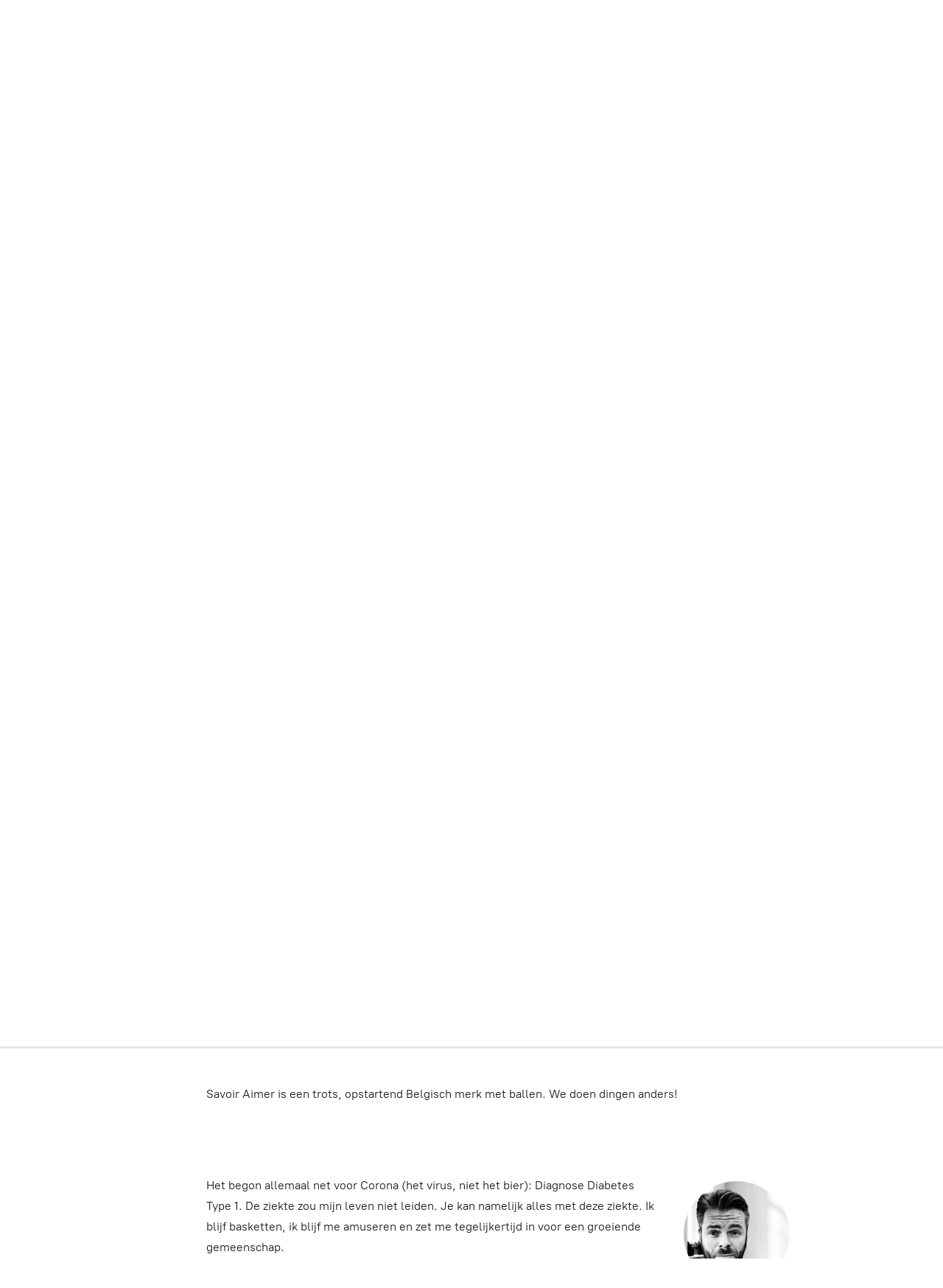

--- FILE ---
content_type: application/javascript;charset=utf-8
request_url: https://app.ecwid.com/categories.js?ownerid=84066533&jsonp=menu.fill
body_size: 223
content:
menu.fill([{"id":144930082,"name":"Love. Collectie","nameForUrl":"Love. Collectie","link":"#!/Love-Collectie/c/144930082","slug":"love-collectie","dataLevel":1,"sub":null},{"id":144926155,"name":"Coveco. Collectie","nameForUrl":"Coveco. Collectie","link":"#!/Coveco-Collectie/c/144926155","slug":"coveco-collectie","dataLevel":1,"sub":null},{"id":155047295,"name":"Discounts","nameForUrl":"Discounts","link":"#!/Discounts/c/155047295","slug":"discounts","dataLevel":1,"sub":null}]);
